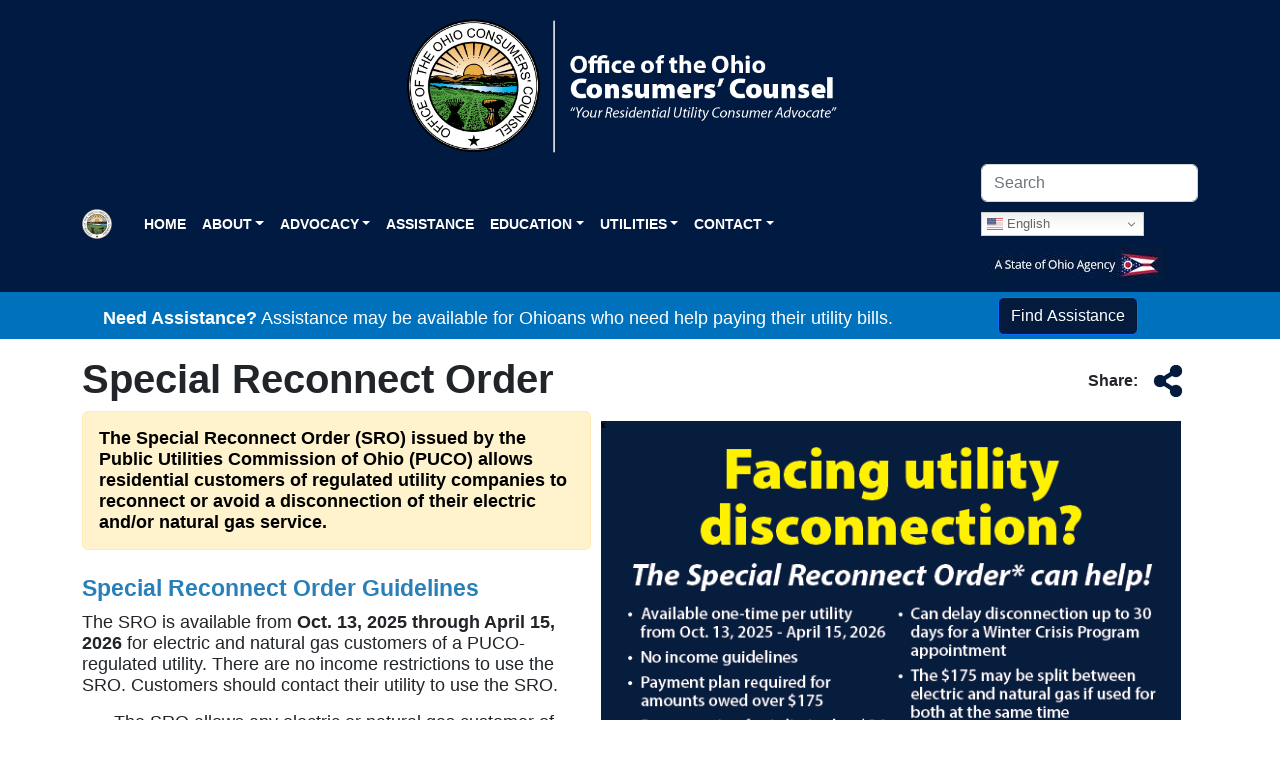

--- FILE ---
content_type: text/html; charset=UTF-8
request_url: https://www.occ.ohio.gov/factsheet/special-reconnect-order
body_size: 11271
content:


<!DOCTYPE html>
<html lang="en" dir="ltr" prefix="content: http://purl.org/rss/1.0/modules/content/  dc: http://purl.org/dc/terms/  foaf: http://xmlns.com/foaf/0.1/  og: http://ogp.me/ns#  rdfs: http://www.w3.org/2000/01/rdf-schema#  schema: http://schema.org/  sioc: http://rdfs.org/sioc/ns#  sioct: http://rdfs.org/sioc/types#  skos: http://www.w3.org/2004/02/skos/core#  xsd: http://www.w3.org/2001/XMLSchema# ">
  <head>
    <meta charset="utf-8" />
<noscript><style>form.antibot * :not(.antibot-message) { display: none !important; }</style>
</noscript><script async src="https://www.googletagmanager.com/gtag/js?id=UA-1628473-1"></script>
<script>window.dataLayer = window.dataLayer || [];function gtag(){dataLayer.push(arguments)};gtag("js", new Date());gtag("set", "developer_id.dMDhkMT", true);gtag("config", "UA-1628473-1", {"groups":"default","anonymize_ip":true,"page_placeholder":"PLACEHOLDER_page_path"});</script>
<script>var _paq = _paq || [];(function(){var u=(("https:" == document.location.protocol) ? "https://analytics.occ.ohio.gov/" : "http://analytics.occ.ohio.gov/");_paq.push(["setSiteId", "1"]);_paq.push(["setTrackerUrl", u+"matomo.php"]);_paq.push(["setDoNotTrack", 1]);if (!window.matomo_search_results_active) {_paq.push(["trackPageView"]);}_paq.push(["setIgnoreClasses", ["no-tracking","colorbox"]]);_paq.push(["enableLinkTracking"]);var d=document,g=d.createElement("script"),s=d.getElementsByTagName("script")[0];g.type="text/javascript";g.defer=true;g.async=true;g.src=u+"matomo.js";s.parentNode.insertBefore(g,s);})();</script>
<meta name="description" content="Special Reconnect Order Download this image and share it with friends and family or on social media!" />
<link rel="canonical" href="https://www.occ.ohio.gov/factsheet/special-reconnect-order" />
<meta name="Generator" content="Drupal 10 (https://www.drupal.org)" />
<meta name="MobileOptimized" content="width" />
<meta name="HandheldFriendly" content="true" />
<meta name="viewport" content="width=device-width, initial-scale=1.0" />
<link rel="icon" href="/sites/default/files/logo-mobile_0_0.ico" type="image/vnd.microsoft.icon" />
<link rel="alternate" hreflang="en" href="https://www.occ.ohio.gov/factsheet/special-reconnect-order" />
<script>window.a2a_config=window.a2a_config||{};a2a_config.callbacks=[];a2a_config.overlays=[];a2a_config.templates={};a2a_config.prioritize = ['email','x','threads','bluesky','facebook','reddit'];
a2a_config.onclick = false;
a2a_config.num_services = 6;
a2a_config.color_link_text = "000000";</script>

    <title>Special Reconnect Order | Office of the Ohio Consumers&#039; Counsel</title>
    <link rel="stylesheet" media="all" href="/sites/default/files/css/css_jbAQMfGDPNBUC5EI2pllBfpBZYcn4OFlb5hNVhu38Aw.css?delta=0&amp;language=en&amp;theme=occ_bootstrap_5&amp;include=[base64]" />
<link rel="stylesheet" media="all" href="/sites/default/files/css/css_JmkXqunbV_WvAoIPJDuABzIf5AixKBatoXTLe9CYgKw.css?delta=1&amp;language=en&amp;theme=occ_bootstrap_5&amp;include=[base64]" />

    <script src="/libraries/fontawesome/js/all.min.js?v=6.4.2" defer></script>

      </head>
  <body class="exclude-node-title node-676 node-type--fact-sheet path-node language--en">
            <a href="#main-content" class="visually-hidden focusable">
      Skip to main content
    </a>
    
      <div class="dialog-off-canvas-main-canvas" data-off-canvas-main-canvas>
    
<div class="page">
  

    <div class="container-fluid bg-dark d-none d-lg-block">
      <div class="container justify-content-center d-flex">
        <a href="/" class="navbar-brand d-flex align-items-center" aria-label="Office of the Ohio Consumers' Counsel">
        <div class="text-align-center pt-3">
          <img style="text-align-center margin-auto pt-4" height="140px" alt="Office of the Ohio Consumers' Counsel - Your Residential Utility Consumer Advocate" src="/sites/default/files/2024-08/occ-header-logo.png">
        </div>
        </a>
      </div>
    </div>
  

<nav class="navbar sticky-top navbar-expand-lg justify-content-between navbar-dark  bg-dark">
      <div class="container">
  
                  

  <div class="block block--occ-bootstrap-5-branding block--system-branding">

  
    

        <div class="d-block bg-dark">
    <a href="/" class="navbar-brand d-flex align-items-center block--system-branding" aria-label="Office of the Ohio Consumers&#039; Counsel">
        
  <img src="/sites/default/files/logo-mobile_0_0_0.png" width="30"  alt="Office of the Ohio Consumers&#039; Counsel logo" class="me-2" />

      <p class="d-block d-lg-none align-middle mb-0 text-white">Office of the Ohio Consumers&#039; Counsel</p>
    </a>
  </div>
  
  </div>


          
  <button class="navbar-toggler" type="button" data-bs-toggle="collapse" data-bs-target=".navbar-collapse" aria-controls="navbar-collapse" aria-expanded="false" aria-label="Toggle navigation">
    <span class="navbar-toggler-icon"></span>
  </button>

  <div class="collapse navbar-collapse">
                  <div class="me-auto">
            
  <div class="block block--mainmenu-2 block--system-menu">

  
    

            
  


  <ul class="nav navbar-nav">
                                          <li class="nav-item">
                      <a href="/" class="nav-link" data-drupal-link-system-path="&lt;front&gt;">Home</a>
                  </li>
                                      <li class="nav-item dropdown">
                      <a href="/about-occ" title="About OCC" class="nav-link dropdown-toggle" data-bs-toggle="dropdown" data-drupal-link-system-path="node/71">ABOUT</a>
                          <div class="dropdown-menu dropdown-menu-dark">
              <a href="/content/about-occ" class="dropdown-item">About OCC</a>
              <a href="/content/occ-leadership" class="dropdown-item">Leadership</a>
              <a href="/about-governing-board" class="dropdown-item">Governing Board</a>
              <a href="/annualreports" class="dropdown-item">ANNUAL REPORTS</a>
              <a href="/careers" class="dropdown-item">Careers</a>
  </div>
                              </li>
                                      <li class="nav-item dropdown">
                      <a href="/advocacy" title="OCC Legislative Services" class="nav-link dropdown-toggle" data-bs-toggle="dropdown">ADVOCACY</a>
                          <div class="dropdown-menu dropdown-menu-dark">
              <a href="/advocacy" class="dropdown-item">Advocating for Consumers</a>
              <a href="/consumer-alerts" class="dropdown-item" data-drupal-link-system-path="node/1293">Consumer Alerts</a>
              <a href="/occ-in-the-courts" class="dropdown-item" data-drupal-link-system-path="occ-in-the-courts">OCC In The Courts</a>
              <a href="/testimony" class="dropdown-item" data-drupal-link-system-path="testimony">Legislative Testimony</a>
              <a href="/filings" class="dropdown-item" data-drupal-link-system-path="filings">State and Federal Filings</a>
  </div>
                              </li>
                                      <li class="nav-item">
                      <a href="/utilityassistance" class="nav-link" data-drupal-link-system-path="node/600">Assistance</a>
                  </li>
                                      <li class="nav-item dropdown">
                      <a href="/publications" class="nav-link dropdown-toggle" data-bs-toggle="dropdown" data-drupal-link-system-path="node/1283">EDUCATION</a>
                          <div class="dropdown-menu dropdown-menu-dark">
              <a href="/videos" title="Watch Videos by OCC" class="dropdown-item">Videos</a>
              <a href="/publications" class="dropdown-item" data-drupal-link-system-path="node/1283">Publications</a>
              <a href="/newsletters" class="dropdown-item">Newsletters</a>
              <a href="/content/speakers-bureau" class="dropdown-item" data-drupal-link-system-path="node/1225">Speakers Bureau</a>
              <a href="/content/how-spot-bad-apple" class="dropdown-item">How to Spot a Bad Apple</a>
              <a href="/utility-guide-to-renting" class="dropdown-item" data-drupal-link-system-path="node/1354">Utility Guide to Renting</a>
  </div>
                              </li>
                                      <li class="nav-item dropdown">
                      <a href="/" class="nav-link dropdown-toggle" data-bs-toggle="dropdown" data-drupal-link-system-path="&lt;front&gt;">UTILITIES</a>
                          <div class="dropdown-menu dropdown-menu-dark">
              <a href="/electric" class="dropdown-item" data-drupal-link-system-path="node/1187">Electric</a>
              <a href="/naturalgas" class="dropdown-item" data-drupal-link-system-path="node/1174">Natural Gas</a>
              <a href="/telephone" class="dropdown-item" data-drupal-link-system-path="node/1166">Telephone</a>
              <a href="/water" class="dropdown-item" data-drupal-link-system-path="node/1162">Water</a>
  </div>
                              </li>
                                      <li class="nav-item dropdown">
                      <a href="/" title="" class="nav-link dropdown-toggle" data-bs-toggle="dropdown" data-drupal-link-system-path="&lt;front&gt;">CONTACT</a>
                          <div class="dropdown-menu dropdown-menu-dark">
              <a href="/contact-us" class="dropdown-item" data-drupal-link-system-path="node/1251">Contact Us</a>
              <a href="/media-contacts" class="dropdown-item" data-drupal-link-system-path="node/85">MEDIA CONTACTS</a>
              <a href="/content/speakers-bureau#requestaspeaker" class="dropdown-item">Request A Speaker</a>
  </div>
                              </li>
            </ul>


      
  </div>


        </div>
          
          	<div class="ms-auto">
	    
  <div class="search-block-form needs-validation block block--searchform" data-drupal-selector="search-block-form" role="search">

  
    

            
<form action="/search/site" method="get" id="search-block-form" accept-charset="UTF-8" class="form form-inline">
  
<div class="js-form-item form-item form-type-search js-form-type-search form-item-keys js-form-item-keys form-no-label form-group">
      
  
  
  
  
  
<input title="Enter the terms you wish to search for." data-drupal-selector="edit-keys" type="search" id="edit-keys" name="keys" value="" size="20" maxlength="128" placeholder="Search" class="form-search form-control">


  
  
  
  
  </div>
<div data-drupal-selector="edit-actions" class="form-actions js-form-wrapper form-wrapper" id="edit-actions">

<input class="btn btn-primary js-form-submit form-submit btn btn-primary mt-3 mb-3" data-drupal-selector="edit-submit" type="submit" id="edit-submit" value="Search">
</div>

</form>

      
  </div>

  <div class="block block--gtranslate-2">

  
    

            
<div class="gtranslate_wrapper"></div><script>window.gtranslateSettings = {"switcher_horizontal_position":"inline","switcher_vertical_position":"inline","horizontal_position":"inline","vertical_position":"inline","float_switcher_open_direction":"bottom","switcher_open_direction":"top","default_language":"en","native_language_names":1,"detect_browser_language":0,"add_new_line":1,"select_language_label":"Select Language","flag_size":16,"flag_style":"2d","globe_size":60,"alt_flags":{"en":"usa","es":"mexico"},"wrapper_selector":".gtranslate_wrapper","url_structure":"none","custom_domains":null,"languages":["en","es","ar","zh-CN","fr","de","hi","ru","uk","tr","fa","sw","ht","so","ps"],"custom_css":"","flags_location":"\/modules\/contrib\/gtranslate\/flags\/"}</script><script>(function(){var js = document.createElement('script');js.setAttribute('src', '/modules/contrib/gtranslate/js/dwf.js');js.setAttribute('data-gt-orig-url', '/factsheet/special-reconnect-order');js.setAttribute('data-gt-orig-domain', 'www.occ.ohio.gov');document.body.appendChild(js);})();</script>
      
  </div>

  <div class="block--type-basic block block--basic block--occ-bootstrap-5-flagtopbar">

  
    

            
            <div class="field field--name-body field--type-text-with-summary field--label-hidden field__item"><div class="flag_wrapper">
<div class="media media--type-image media--view-mode-default">
  
  
            
  <div class="field field--name-field-media-image field--type-image field--label-visually_hidden">
    <div class="field__label visually-hidden">Image</div>
              <div class="field__item">  
<img loading="lazy" src="/sites/default/files/styles/large/public/2024-08/a-state-of-ohio-flag.jpg?itok=RsKDhQps" width="191" height="38" alt="A State of Ohio Agency" typeof="foaf:Image" class="img-fluid">


</div>
          </div>

      </div>
</div></div>
      
      
  </div>


	</div>
            </div>

      </div>
  </nav>

  <main>
    <a id="main-content" tabindex="-1"></a>
              <header class="page__header mb-3">
            <div class="container-fluid g-0">
            
  <div class="block--type-basic block block--basic block--assistancehero">

  
    

            
            <div class="field field--name-body field--type-text-with-summary field--label-hidden field__item"><div class="blue-hero">
<div class="container">
<div class="row row-cols-1 row-cols-md-12">
<div class="col col-md-9 d-flex justify-content-center align-items-center">
<h2 class="text-center p-0 m-2" style="color: #fff;"><b><span style="font-size: .7em">Need Assistance?</span></b><span style="font-size: .7em"> Assistance may be available for Ohioans who need help paying their utility bills.</span></h2>
</div>

<div class="col col-md-3 d-flex justify-content-center align-items-center">
<div class="text-center p-1 align-middle"><a href="/utilityassistance"><button class="align-middle btn-primary btn" href="/utilityassistance">Find Assistance</button></a></div>
</div>
</div>
</div>
</div>
</div>
      
      
  </div>

  <div class="block--type-basic block block--basic block--occ-bootstrap-5-mailchimppopupformjavascript">

  
    

            
            <div class="field field--name-body field--type-text-with-summary field--label-hidden field__item"><script id="mcjs">!function(c,h,i,m,p){m=c.createElement(h),p=c.getElementsByTagName(h)[0],m.async=1,m.src=i,p.parentNode.insertBefore(m,p)}(document,"script","https://chimpstatic.com/mcjs-connected/js/users/67b2718a779dbf66134b8c0d9/ee6826a825262c5db85e7354b.js");</script></div>
      
      
  </div>


        </div>
      </header>
    
    
          <div class="page__content">
        <div class="container">    
            <div data-drupal-messages-fallback class="hidden"></div>

  <div class="block block--occ-bootstrap-5-mainpagecontent block--system-main">

  
    

            <article data-history-node-id="676" about="/factsheet/special-reconnect-order" class="node node--promoted fact-sheet fact-sheet--full">
  
  

            <div>
      <span class="a2a_kit a2a_kit_size_32 addtoany_list" data-a2a-url="https://www.occ.ohio.gov/factsheet/special-reconnect-order" data-a2a-title="Special Reconnect Order"><a class="a2a_dd addtoany_share" href="https://www.addtoany.com/share#url=https%3A%2F%2Fwww.occ.ohio.gov%2Ffactsheet%2Fspecial-reconnect-order&amp;title=Special%20Reconnect%20Order"><img src="https://www.occ.ohio.gov/themes/custom/occ_bootstrap_5/src/assets/icons/share-node-icon.png" alt="Share"></a><span class="a2a-share-text">Share:</span></span>

            <div class="field field--name-field-pdf-link field--type-text field--label-hidden field__item"><a href="#pdf-link"><img class="img-fluid float-end" src="/themes/custom/occ_bootstrap_5/src/assets/images/download-pdf.jpg" data-entity-type="file" alt="download pdf link" width="100" height="36"></a></div>
      
            <div class="field field--name-body field--type-text-with-summary field--label-hidden field__item"><h1>Special Reconnect Order</h1>
<figure class="figure img-fluid align-right">
  <img alt="Special Reconnect Order" data-entity-type="file" data-entity-uuid="be6ae4d2-b51f-41b2-8845-9079e01eef32" height="600" src="/sites/default/files/inline-images/OCC-SRO-AD-2025_2.png" width="600" class="figure-img img-fluid" loading="lazy">

      <figcaption class="figure-caption"><em>&nbsp; &nbsp; &nbsp; &nbsp;</em><a href="https://www.occ.ohio.gov/media/1025/download"><em>Download</em></a><em> this image and share it with friends and family or on social media!&nbsp;</em><br>&nbsp; &nbsp; &nbsp;&nbsp;<em>¡</em><a href="https://www.occ.ohio.gov/media/1026/download"><em>Descarga</em></a><em> esta imagen y compártela con tus amigos y familiares o en las redes sociales!</em></figcaption>
  </figure>
<div class="text-align-left alert alert-warning" style="overflow:hidden;" role="alert"><strong>The Special Reconnect Order (SRO) issued by the Public Utilities Commission of Ohio (PUCO) allows residential customers of regulated utility companies to reconnect or avoid a disconnection of their electric and/or natural gas service.</strong></div><h3><span style="color:#2980b9;"><strong>Special Reconnect Order Guidelines</strong></span></h3><p>The SRO is available from <strong>Oct. 13, 2025 through April 15, 2026</strong> for electric and natural gas customers of a PUCO-regulated utility. There are no income restrictions to use the SRO.<strong> </strong>Customers should contact their utility to use the SRO.</p><ul><li>The SRO allows any electric or natural gas customer of PUCO-regulated utilities to pay only $175 to maintain or reconnect service even if their outstanding balance is higher.</li><li>Customers owing more than $175 will need to enroll in a payment plan with their utility for any remaining past-due amount. For information on payment plans, visit <a href="https://www.occ.ohio.gov/factsheet/utility-bill-payment-plans">www.occ.ohio.gov/factsheet/utility-bill-payment-plans</a>.</li><li>If the service has been disconnected, the customer may be charged a reconnection fee of no more than $36 upfront to restore service. If the company’s reconnection fee is more than $36, the customer may have to pay the balance on the next month’s bill.</li><li>Eligible customers may enroll in the Percentage of Income Payment Plan (PIPP Plus) if total household income is at or below 175% of the federal income guidelines. Any remaining amount over $175 will be put into the PIPP arrearage (total account balance) for PIPP Plus or Graduate PIPP Plus customers. For more information, contact the utility. Learn about PIPP Plus and Graduate PIPP Plus at <a href="http://www.occ.ohio.gov/factsheet/pipp-plus">www.occ.ohio.gov/factsheet/pipp-plus</a>.</li><li>The SRO can be used to establish new utility services by paying only $175 instead of a full security deposit. If the required deposit is more than $175, the remaining balance will be added to the next month’s bill. PIPP Plus customers will not be charged a security deposit.</li><li>If both natural gas and electric services are facing disconnection, or are already disconnected, the customer can use the SRO for both utilities at the same time. The $175 payment can be split between two PUCO-regulated utilities as agreed upon by both companies. For further details, contact the utility company.</li></ul><div class="bs_grid ck-widget" contenteditable="false"><div class="row ck-widget" data-row-none="none" data-row-sm="none" data-row-md="9_3" data-row-lg="none" data-row-xl="none" data-row-xxl="none" contenteditable="false"><div class="col-md-9"><h3><span style="color:#0071bc;"><strong>Assistance with the&nbsp;Special Reconnection Order</strong></span></h3><ul><li>When total household income is at or below 175% of the federal income guidelines, customers may be eligible to receive assistance with the $175 payment through the Winter Crisis Program (WCP).</li><li>When an appointment for WCP is made with a local Energy Assistance Provider/community action agency, PUCO-regulated utilities must delay disconnection for 30 days after the appointment date.</li><li>The 30-day disconnection hold may only be used once per year. Customers may use it during either the WCP from Nov. 1 to March 31 or the Summer Crisis Program (SCP) from July 1 to Sept. 30. In the months when the WCP and the SCP are not available, customers may delay&nbsp;disconnection for 30 days if there is a pending application for PIPP Plus or the Home Energy Assistance Program (HEAP).</li></ul><p>When using the SRO, customers should work with the utility or the local Energy Assistance Provider/community action agency to ensure the $175 payment is applied correctly.</p><p>To learn more about utility assistance programs and other disconnection protections in Ohio, visit <a href="http://www.occ.ohio.gov/utilityassistance">www.occ.ohio.gov/utilityassistance</a>. To locate a local Energy Assistance Provider/community action agency, visit <a href="http://www.energyhelp.ohio.gov">www.energyhelp.ohio.gov</a> and select “find a local provider” or call 1-800-282-0880. Customers can also contact the PUCO at 1-800-686-7826 for questions or assistance regarding the SRO.</p></div><div class="col-md-3"><p class="text-align-center"><iframe width="315" height="560" src="https://www.youtube.com/embed/4ZDmH6ED_Jo?rel=0" title="YouTube video player" frameborder="0" allow="accelerometer; autoplay; clipboard-write; encrypted-media; gyroscope; picture-in-picture; web-share" allowfullscreen></iframe></p></div></div></div><hr><div class="bs_grid ck-widget" contenteditable="false"><div class="row ck-widget" data-row-none="12_12" data-row-sm="12_12" data-row-md="equal_equal" data-row-lg="equal_equal" data-row-xl="equal_equal" data-row-xxl="equal_equal" contenteditable="false"><div class="col-12 col-sm-12 col-md col-lg col-xl col-xxl"><h3><span style="color:#2980b9;"><strong>Contact the utility:</strong></span></h3><p><strong>AES Ohio</strong><br>1-800-433-8500<br><a href="https://www.aes-ohio.com" target="_blank">www.aes-ohio.com</a></p><p><strong>AEP Ohio</strong><br>1-800-672-2231<br><a href="https://www.aepohio.com" target="_blank">www.aepohio.com</a></p><p><strong>CenterPoint Energy</strong><br>1-800-227-1376<br><a href="https://www.centerpointenergy.com" target="_blank">www.centerpointenergy.com</a></p><p><strong>Columbia Gas of Ohio</strong><br>1-800-344-4077<br><a href="https://www.columbiagasohio.com" target="_blank">www.columbiagasohio.com</a></p><p><strong>Duke Energy</strong><br>1-800-544-6900<br><a href="https://www.duke-energy.com" target="_blank">www.duke-energy.com</a></p><p><strong>Enbridge Gas</strong><br>1-800-362-7557<br><a href="https://www.enbridgegas.com/ohio" target="_blank">www.enbridgegas.com/ohio</a></p><p><strong>FirstEnergy –&nbsp;The Illuminating Company</strong><br>1-800-589-3101<br><a href="https://www.firstenergycorp.com/illuminating_company.html" target="_blank">www.firstenergycorp.com/illuminating_company.html</a></p><p><strong>FirstEnergy – Ohio Edison</strong><br>1-800-633-4766<br><a href="https://www.firstenergycorp.com/ohio_edison.html" target="_blank">www.firstenergycorp.com/ohio_edison.html</a></p><p><strong>FirstEnergy – Toledo Edison</strong><br>1-800-447-3333<br><a href="https://www.firstenergycorp.com/toledo_edison.html" target="_blank">www.firstenergycorp.com/toledo_edison.html</a></p></div><div class="col-12 col-sm-12 col-md col-lg col-xl col-xxl"><figure>
<figure class="figure img-fluid">
  <img alt="Special Reconnect Order" data-entity-type="file" data-entity-uuid="5451d7ff-bedc-4b51-9efc-49051e851993" height="776" src="/sites/default/files/inline-images/OCC-Special-Reconnect-Order-Poster-2025_3.gif" width="600" class="figure-img img-fluid" loading="lazy">

      <figcaption class="figure-caption"><a href="https://www.occ.ohio.gov/media/1027/download" target="_blank"><em>Download</em></a><em> and print this poster or </em><a href="https://www.occ.ohio.gov/media/1027"><em>view PDF</em></a><em>.&nbsp;</em><br><a href="https://www.occ.ohio.gov/media/1028/download"><em>Descargue</em></a><em> e imprima este póster o vealo </em><a href="https://www.occ.ohio.gov/media/1028"><em>en PDF</em></a><em>.</em></figcaption>
  </figure>
</figure></div></div></div><hr><p>&nbsp;</p></div>
      
            <div class="field field--name-field-factsheet-pdf field--type-entity-reference field--label-hidden field__item">
<div id="pdf-link"  class="media media--type-fact-sheet media--view-mode-full">
  
  
            
            <div class="field field--name-field-print-version-instructions field--type-text-long field--label-hidden field__item"><p><em>To download: Click the folder with a down arrow icon. To print: Click the printer icon in the top right of the display.</em></p></div>
      
            <div class="field field--name-field-media-document field--type-file field--label-hidden field__item"><iframe  class="pdf" webkitallowfullscreen="" mozallowfullscreen="" allowfullscreen="" frameborder="no" width="100%" height="1000px" src="/libraries/pdf.js/web/viewer.html?file=https%3A%2F%2Fwww.occ.ohio.gov%2Fsites%2Fdefault%2Ffiles%2F2025-10%2FOCC-Special-Reconnect-Order.pdf#zoom=page-fit" data-src="https://www.occ.ohio.gov/sites/default/files/2025-10/OCC-Special-Reconnect-Order.pdf" title="OCC-Special-Reconnect-Order.pdf"></iframe>
</div>
      
            <div class="field field--name-field-pdf-instructions field--type-text-long field--label-hidden field__item"><p>If you need multiple copies for an organization or group, please contact a member of our <a href="https://www.occ.ohio.gov/content/speakers-bureau">outreach team</a>.</p></div>
      
      </div>
</div>
      
    </div>
  </article>

      
  </div>


        </div>
      </div>
      </main>

      <footer class="page__footer">
      <div class="container">
        <div class="d-flex justify-content-md-between align-items-md-center">
            
  <div class="block--type-basic block block--basic block--radix5footer">

  
    

            
            <div class="field field--name-body field--type-text-with-summary field--label-hidden field__item"><div class="row row-cols-1 row-cols-md-3 g-4">
<div class="col" style="overflow:hidden;">
<div class="quicklinks">
<p><span style="color:#3498db;"><span style="font-size:16px"><strong>QUICK LINKS</strong></span></span></p>

<table align="left" cellpadding="0" cellspacing="0" class="quicklinks" style="width:100%">
<tbody>
<tr>
	<td style="width: 145px;"><a href="/content/about-occ">About OCC</a></td>
	<td style="width: 128px;"><a href="/utilityassistance">Assistance</a></td>
	<td style="width: 33%;"><a href="/factsheets">Publications</a></td>
</tr>
<tr>
	<td style="width: 145px;"><a href="/consumer-alerts">Consumer<br>
	Alerts</a></td>
	<td style="width: 128px;"><a href="/electric">Electric</a></td>
	<td style="width: 100px;"><a href="/naturalgas">Natural Gas</a></td>
</tr>
<tr>
	<td style="width: 145px;"><a href="/videos">Videos</a></td>
	<td style="width: 128px;"><a href="/telephone">Telephone</a></td>
	<td style="width: 100px;"><a href="/water">Water</a></td>
</tr>
<tr>
	<td style="width: 145px;"><a href="https://www.occ.ohio.gov/newsletters">Newsletters</a></td>
	<td style="width: 128px;"><a href="/legislative-testimony">Legislative&nbsp;<br>
	Testimony</a></td>
	<td style="width: 100px;"><a href="/filings">State and Federal&nbsp;Filings</a></td>
</tr>
<tr>
	<td style="width: 145px;"><a href="https://www.occ.ohio.gov/media-contacts">Media</a></td>
	<td style="width: 128px;"><a href="https://www.occ.ohio.gov/occ-in-the-courts">OCC in the Courts</a></td>
	<td style="width: 100px;"><a href="/content/occ-rfps">Requests for&nbsp;Proposal</a></td>
</tr>
<tr>
	<td style="width: 145px;"><a href="/contact-us">Contact Us</a></td>
	<td style="width: 128px;"><a href="/careers">Careers</a></td>
	<td style="width: 100px;"><a href="https://www.occ.ohio.gov/publications#EnEspanolSpanish">En Español</a></td>
</tr>
</tbody>
</table>
</div>
</div>

<div class="col">
<div class="contact">
<p><strong><span style="font-size:16px margin-top: 5px;">CONTACT US</span></strong></p>

<p><a href="http://goo.gl/maps/fSjsvrFmRgn" target="_blank">65 East State Street,&nbsp;</a>Suite 700<br>
Columbus, Ohio&nbsp;43215<br>
PHONE: 1-877-742-5622<br>
EMAIL: <a href="mailto:occ@occ.ohio.gov?subject=Mail%20from%20website">occ@occ.ohio.gov</a></p>

<p style="margin-bottom: 10px;"><span style="color:#3498db;"><span style="font-size:16px"><strong><a id="follow-us"></a>FOLLOW US</strong></span></span></p>

<div class="social-icons" style="margin-bottom: 5px;"><a href="https://x.com/OCC4Consumers" style="padding: 5px;"><span class="fa-brands fa-x-twitter fa-2x"></span></a><a href="https://www.threads.com/@occ4consumers" style="padding: 5px;"><span class="fa-brands fa-threads fa-2x"></span></a><a href="https://bsky.app/profile/occ4consumers.bsky.social" style="padding: 5px;"><span class="fa-brands fa-bluesky fa-2x"></span></a><a href="https://www.facebook.com/OCC4Consumers" style="padding: 5px;"><span class="fa-brands fa-facebook fa-2x"></span></a><a href="https://www.reddit.com/user/OCC4Consumers/" style="padding: 5px;"><span class="fa-brands fa-reddit fa-2x"></span></a><a href="
https://www.youtube.com/@OCC4Consumers" style="padding: 5px;"><span class="fa-brands fa-youtube fa-2x"></span></a></div>

<h5 style=" margin-left: 5px; margin-right: 5px;"><em><span style="color:#ffffff;">Visit our </span><a href="/disability-inclusion-access"><span style="color:#3498db;">Disability Inclusion Access</span> </a><span style="color:#ffffff;">page for</span><span style="color:#ffffff;"> help accessing our services and find our&nbsp;</span><a href="https://dasstateoh.taleo.net/careersection/oh_ext/jobsearch.ftl?lang=en" rel="noopener noreferrer" target="_blank"><span style="color:#3498db;"></span><span style="color:#3498db;"></span></a><a href="https://www.occ.ohio.gov/sites/default/files/about/PublicRecordsPolicy-08-15-14.pdf"><span style="color:#3498db;">Public Records Policy</span></a><span style="color:#3498db;"></span><span style="color:#ffffff;">&nbsp;here. For information about our privacy policy and copyright, visit our&nbsp;</span><a href="/content/legal-disclaimer"><span style="color:#3498db;">Legal Disclaimer</span></a><span style="color:#FFFFFF">&nbsp;page. All i</span><span style="color:#ffffff;">nformation believed accurate but not guaranteed. </span><span style="color:#FFFFFF">The Office of the Ohio Consumers' Counsel is an equal opportunity employer and provider of services.</span></em></h5>
</div>
</div>

<div class="col">
<div class="message">
<p><strong><span style="font-size:16px">ASK A QUESTION</span></strong></p>

<p>Do you have questions regarding your utilities, disconnection or reconnection, or consumer utility assistance?&nbsp;</p>

<form action="/contact-us#ask-a-question" method="GET">
<p><input type="submit" value="CLICK TO ASK A QUESTION">&nbsp;</p>
</form>

<p><a href="https://ohio.gov/government/state-agencies/consumers-counsel" rel="noopener" target="_blank"><img alt="A State of Ohio Agency" class="img-fluid pt-4 align-left" height="90" src="/sites/default/files/2024-08/Flag_of_Ohio_STACK.png" title width="95" loading="lazy"></a></p>

<p>&nbsp;</p>
</div>
</div>
</div>

<p>&nbsp;</p>
</div>
      
      
  </div>


        </div>
      </div>
    </footer>
  </div>

  </div>

    
    <script type="application/json" data-drupal-selector="drupal-settings-json">{"path":{"baseUrl":"\/","pathPrefix":"","currentPath":"node\/676","currentPathIsAdmin":false,"isFront":false,"currentLanguage":"en","themeUrl":"themes\/custom\/occ_bootstrap_5"},"pluralDelimiter":"\u0003","suppressDeprecationErrors":true,"matomo":{"disableCookies":false,"trackColorbox":true,"trackMailto":true},"animate":{"animation_data":"[]"},"auto_height":{"selectors":".region-sidebar-first\r,.region-content\r,.region-sidebar-second"},"colorbox":{"opacity":"0.85","current":"{current} of {total}","previous":"\u00ab Prev","next":"Next \u00bb","close":"Close","maxWidth":"98%","maxHeight":"98%","fixed":true,"mobiledetect":true,"mobiledevicewidth":"480px"},"fitvids":{"selectors":".node","custom_vendors":"iframe[src^=\u0022https:\/\/youtu.be\u0022],iframe[src^=\u0022https:\/\/www.occ.ohio.gov\/media\/oembed\u0022]","ignore_selectors":""},"google_analytics":{"account":"UA-1628473-1","trackOutbound":true,"trackMailto":true,"trackTel":true,"trackDownload":true,"trackDownloadExtensions":"7z|aac|arc|arj|asf|asx|avi|bin|csv|doc(x|m)?|dot(x|m)?|exe|flv|gif|gz|gzip|hqx|jar|jpe?g|js|mp(2|3|4|e?g)|mov(ie)?|msi|msp|pdf|phps|png|ppt(x|m)?|pot(x|m)?|pps(x|m)?|ppam|sld(x|m)?|thmx|qtm?|ra(m|r)?|sea|sit|tar|tgz|torrent|txt|wav|wma|wmv|wpd|xls(x|m|b)?|xlt(x|m)|xlam|xml|z|zip","trackColorbox":true},"data":{"extlink":{"extTarget":false,"extTargetAppendNewWindowDisplay":true,"extTargetAppendNewWindowLabel":"(opens in a new window)","extTargetNoOverride":false,"extNofollow":false,"extTitleNoOverride":false,"extNoreferrer":true,"extFollowNoOverride":false,"extClass":"0","extLabel":"(link is external)","extImgClass":false,"extSubdomains":true,"extExclude":"","extInclude":"","extCssExclude":"","extCssInclude":"","extCssExplicit":"","extAlert":true,"extAlertText":"This link will take you to an external web site.","extHideIcons":false,"mailtoClass":"0","telClass":"","mailtoLabel":"(link sends email)","telLabel":"(link is a phone number)","extUseFontAwesome":false,"extIconPlacement":"append","extPreventOrphan":false,"extFaLinkClasses":"fa fa-external-link","extFaMailtoClasses":"fa fa-envelope-o","extAdditionalLinkClasses":"","extAdditionalMailtoClasses":"","extAdditionalTelClasses":"","extFaTelClasses":"fa fa-phone","allowedDomains":[],"extExcludeNoreferrer":""}},"ckeditorAccordion":{"accordionStyle":{"collapseAll":1,"keepRowsOpen":0,"animateAccordionOpenAndClose":1,"openTabsWithHash":1,"allowHtmlInTitles":0}},"collapsiblock":{"active_pages":false,"slide_speed":200,"cookie_lifetime":null,"switcher_enabled":null,"switcher_class":null},"statistics":{"data":{"nid":"676"},"url":"\/core\/modules\/statistics\/statistics.php"},"ajaxTrustedUrl":{"\/search\/site":true},"user":{"uid":0,"permissionsHash":"0820527cbb23ff17086049638d01e879723dcb27530cceedf0d3e84daffa9833"}}</script>
<script src="/sites/default/files/js/js_GOFDECdrEHyrETgAoaSaqUBTCrtFZQiYy_EhG9SsVsA.js?scope=footer&amp;delta=0&amp;language=en&amp;theme=occ_bootstrap_5&amp;include=[base64]"></script>
<script src="https://static.addtoany.com/menu/page.js" defer></script>
<script src="/sites/default/files/js/js_6Gzy68KJixDtnm3dOOo280PXKD8MVD1E8JUgyGJMi2s.js?scope=footer&amp;delta=2&amp;language=en&amp;theme=occ_bootstrap_5&amp;include=[base64]"></script>
<script src="/modules/contrib/ckeditor_accordion/js/accordion.frontend.js?t8t6li"></script>
<script src="/sites/default/files/js/js_ebzMr2U1ViL49Rukt6oNvvnwzgW5UP1v4UKM-Zt9zBc.js?scope=footer&amp;delta=4&amp;language=en&amp;theme=occ_bootstrap_5&amp;include=[base64]"></script>
<script src="/modules/contrib/collapsiblock/theme/dist/collapsiblock.js?t8t6li" type="module"></script>
<script src="/sites/default/files/js/js_K0q9e7lF4aU5nS5U7L5CA57tyRjODO2GqxbuOmX4_0w.js?scope=footer&amp;delta=6&amp;language=en&amp;theme=occ_bootstrap_5&amp;include=[base64]"></script>

      </body>
</html>


--- FILE ---
content_type: text/javascript
request_url: https://www.occ.ohio.gov/sites/default/files/js/js_6Gzy68KJixDtnm3dOOo280PXKD8MVD1E8JUgyGJMi2s.js?scope=footer&delta=2&language=en&theme=occ_bootstrap_5&include=eJxlkF1uhDAMhC9k4aeeJzKJYS1MjBLvDz19ISDa7j7NN2NpHIdScqO8Ip3QDcWyA2WZyTm00cFAd7dwYxlvjjsf-C-WLC6k8s0QJ07iVgLFaCWJZbzoWMI5QTRVWqr0anHCbcx7ZKW3Vyu7XJCskhnfPPDLN50wlftC2p0WBvGHpIqnXr51DttyenK1mfEPd_Uxwmg26n436eoSK74HsP2FzYaHgMUYejOvXmgJX9gO-Uirr8pQnVxqaz2f-5v8AFromzo
body_size: 1320
content:
/* @license GPL-2.0-or-later https://www.drupal.org/licensing/faq */
(function(Drupal){'use strict';Drupal.behaviors.addToAny={attach:function(context,settings){if(context!==document&&window.a2a)a2a.init_all();}};})(Drupal);;
(function($,Drupal){'use strict';Drupal.behaviors.animate={attach:function(context,settings){var root=$('table.animation tr');root.each(function(i,element){var el=$(element);el.find('.select_animate').change(function(){el.find('#animate').removeClass().addClass('animate__animated animate__'+this.value);});});}};})(jQuery,Drupal);;
(function($,Drupal){'use strict';Drupal.behaviors.animate_any={attach:function(context,settings){var animations=$.parseJSON(settings.animate.animation_data);$.each(animations,function(i,element){var animate_parent=element.parent;var animate_ident=$.parseJSON(element.identifier);if($(animate_parent).length!==0)$.each(animate_ident,function(k,item){var section=$(item.section_identity);var jsevent=String(item.section_event);if($(item.section_identity).length!==0){const item_data={'animate_parent':animate_parent,'section_identity':item.section_identity,'section_animation':item.section_animation};if(jsevent==='scroll')$(window).scroll(function(){if(section.visible())$(animate_parent).find(item.section_identity).addClass('animate__animated animate__'+item.section_animation);});else if(jsevent==='onload')$(document).ready(function(){if(section.visible())$(animate_parent).find(item.section_identity).addClass('animate__animated animate__'+item.section_animation);});else $(animate_parent).find(item.section_identity).on(jsevent,function(){$(animate_parent).find(item.section_identity).addClass('animate__animated animate__'+item.section_animation);clearClass(item_data);});}});});}};function clearClass(item_data){setTimeout(()=>{$(item_data.animate_parent).find(item_data.section_identity).removeClass('animate__animated animate__'+item_data.section_animation);},1000);}$.fn.visible=function(){var win=$(window);var viewport={top:win.scrollTop(),left:win.scrollLeft()};viewport.right=viewport.left+win.width()-100;viewport.bottom=viewport.top+win.height()-100;var bounds=this.offset();bounds.right=bounds.left+this.outerWidth();bounds.bottom=bounds.top+this.outerHeight();return (!(viewport.right<bounds.left||viewport.left>bounds.right||viewport.bottom<bounds.top||viewport.top>bounds.bottom));};})(jQuery,Drupal);;
;(function($,window,document,undefined){var pluginName="AutoHeight",defaults={};function Plugin(element,options){this.element=element;this.settings=$.extend({},defaults,options);this._defaults=defaults;this._name=pluginName;this.init();}Plugin.prototype={init:function(){var buildHeightFix=function(obj){var full_width=$(obj.element).width()-10;};buildHeightFix(this);}};$.fn[pluginName]=function(options){function reset(obj){obj.each(function(){$(this).height('auto');});}function setup(obj){reset(obj);var obj_list=new Array();var max=0;obj.each(function(){h=$(this).height();if(h>=max)max=h;});obj.each(function(){$(this).height(max);});obj.each(function(){t=$(this).offset().top;if(obj_list[t]!=undefined)obj_list[t].push(this);else{obj_list[t]=new Array(this);;}});reset(obj);for(var k in obj_list){var max=0;for(var i in obj_list[k]){h=$(obj_list[k][i]).height();if(h>=max)max=h;}for(var i in obj_list[k])$(obj_list[k][i]).height(max);}}function resizeEvent(obj){var doit;$(window).bind('resize',function(e){clearTimeout(doit);doit=setTimeout(function(){setup(obj);},100);});}$(window).on('load',setup(this));resizeEvent(this);return this;};})(jQuery,window,document);;
(function($,Drupal,drupalSettings){"use strict";Drupal.behaviors.jsAutoHeight={attach:function(context,settings){try{window.onload=Refresh;function Refresh(){$(drupalSettings.auto_height.selectors).AutoHeight();}}catch(e){window.console&&console.warn('jQuery Auto Height module stopped working with the exception:');window.console&&console.error(e);}}};})(jQuery,Drupal,drupalSettings);;
